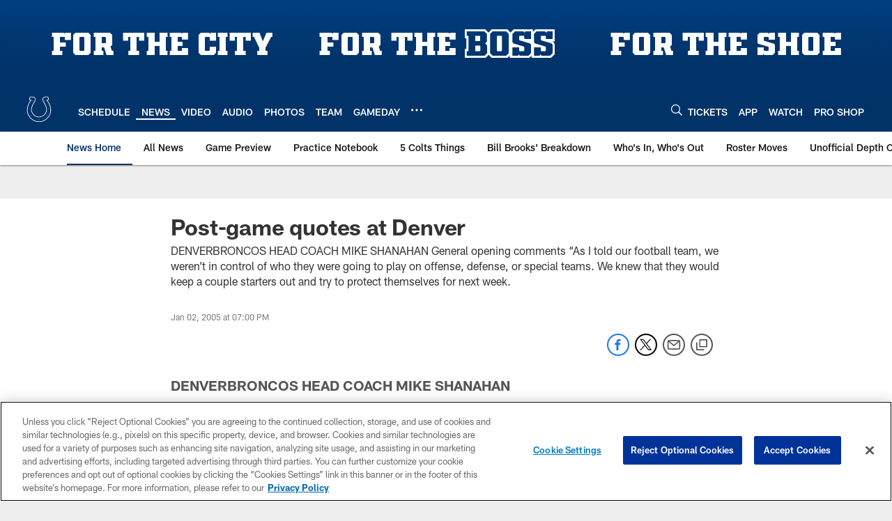

--- FILE ---
content_type: text/html; charset=utf-8
request_url: https://www.google.com/recaptcha/api2/aframe
body_size: 267
content:
<!DOCTYPE HTML><html><head><meta http-equiv="content-type" content="text/html; charset=UTF-8"></head><body><script nonce="g1hTfMMegAOELZtQxvjNfw">/** Anti-fraud and anti-abuse applications only. See google.com/recaptcha */ try{var clients={'sodar':'https://pagead2.googlesyndication.com/pagead/sodar?'};window.addEventListener("message",function(a){try{if(a.source===window.parent){var b=JSON.parse(a.data);var c=clients[b['id']];if(c){var d=document.createElement('img');d.src=c+b['params']+'&rc='+(localStorage.getItem("rc::a")?sessionStorage.getItem("rc::b"):"");window.document.body.appendChild(d);sessionStorage.setItem("rc::e",parseInt(sessionStorage.getItem("rc::e")||0)+1);localStorage.setItem("rc::h",'1769704208513');}}}catch(b){}});window.parent.postMessage("_grecaptcha_ready", "*");}catch(b){}</script></body></html>

--- FILE ---
content_type: text/javascript; charset=utf-8
request_url: https://auth-id.colts.com/accounts.webSdkBootstrap?apiKey=4_zw9zES1fXqsEoSXdU2dsJQ&pageURL=https%3A%2F%2Fwww.colts.com%2Fnews%2Fpost-game-quotes-at-denver-5343492&sdk=js_latest&sdkBuild=18435&format=json
body_size: 415
content:
{
  "callId": "019c0a972c2e76d38d4722e8236a458c",
  "errorCode": 0,
  "apiVersion": 2,
  "statusCode": 200,
  "statusReason": "OK",
  "time": "2026-01-29T16:30:05.371Z",
  "hasGmid": "ver4"
}